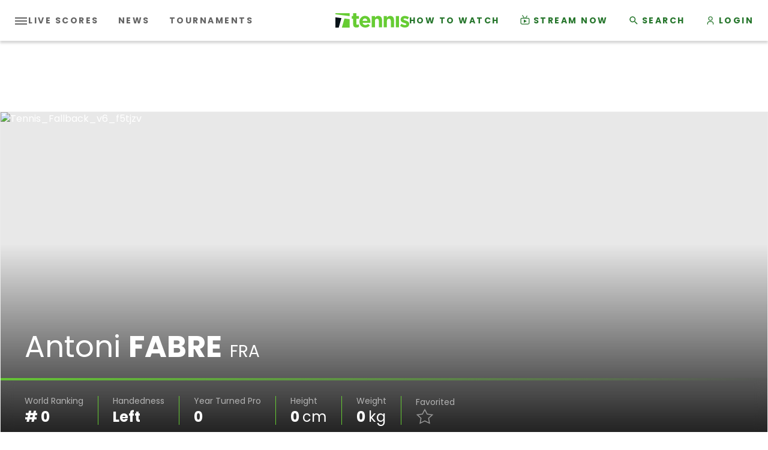

--- FILE ---
content_type: application/javascript; charset=utf-8
request_url: https://fundingchoicesmessages.google.com/f/AGSKWxViBv1XQa9mHJoe6DwO4WvYsVHke4XrE400N7ryoi6tGuqs0GHl50w7RTU6Nx2KOvdRy2w2Z1JM5g8YTJZ_yBkMROFcNohLJoCVam1d_QXR-nBu7IhpKKMwHldOpsIFQXpq3rt9yGhd5c56ZuoPaTAhh3tGF1E_N8Qbn5rd9s6M3jcpdsSDMMBTIXKC/__ad_view=/placeholder-ad-/delivery/apu.php.adinject./ad-blocker.js
body_size: -1291
content:
window['1d2799c0-00b9-4121-8558-3d0081003c88'] = true;

--- FILE ---
content_type: application/javascript
request_url: https://api.lightboxcdn.com/z9gd/43117/liveblogging-dapi.tennis.com/jsonp/z?cb=1765218511051&dre=l&callback=jQuery364042362375325220714_1765218511017&_=1765218511018
body_size: 1016
content:
jQuery364042362375325220714_1765218511017({"response":"N4IgTghgdgJiBcAmAnADgAwBZUBoQHMBTAewVAGMBLAFwE8EQBhYgGwFcBbAIzYGcQ8HQtTDEA-uWIxCCAKwBmWXgBelAA6TpDTPMQBGWQJCSo1SlEKmxUCEIYA5YmGoALAAQBBIWErkIRsEJ8SmIoa1sZeBAAeRcQo3UGeQA6A1SANkRk.XkjSTZTMFpwuyiAVSgaQhg3AGVqCGpCfjx8wuLNSJAy2qMWUODqNi14AFpUFPR0dL08FkaaYcj5ZGTkTKVjULMLK06HDyMzITFlUK6vQh8.[base64].0i0XkfMwLVktSUmDUgAizTe1GIahZScLMBTMBjXEolJ9VG5AA8SWpfW8BfWuCnKJKXLKlWlIVH2w9JeR-eQ9yxJWxdYazFSAJLSUyULW-BahJSOpcMoAq8hAvL-kW3JqF2MBJm8tL0oyUYUhA-DUqMwJAA___","dre":"l","success":true});